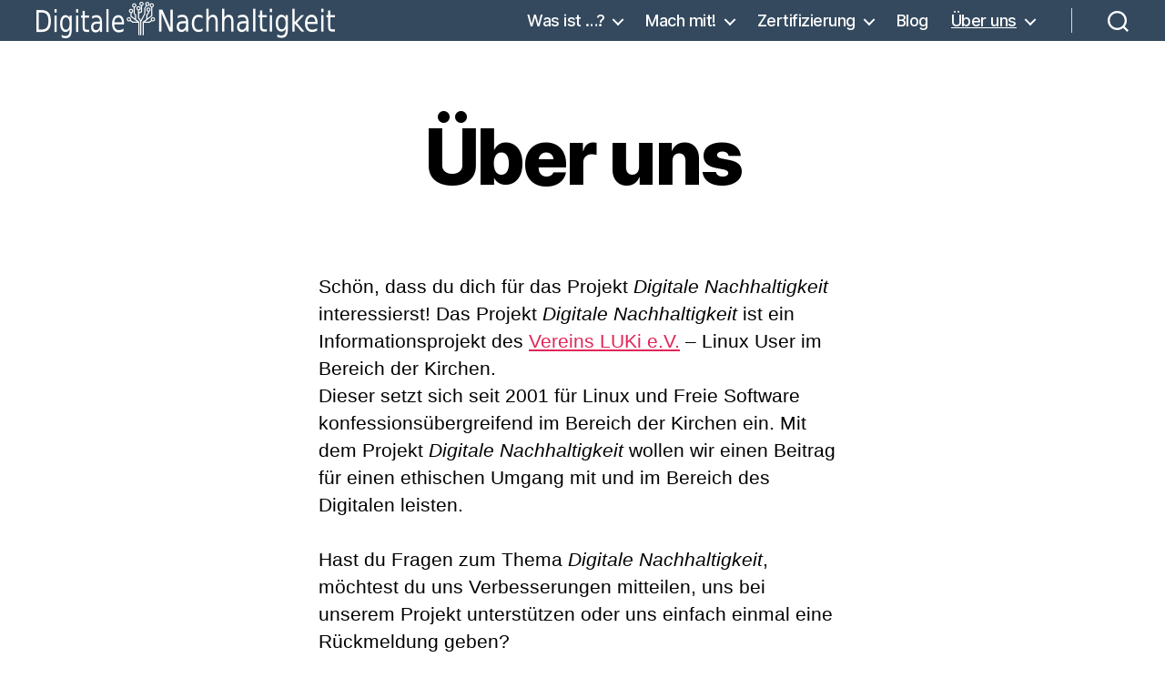

--- FILE ---
content_type: text/css
request_url: https://digitale-nachhaltigkeit.net/wp-content/themes/twentytwenty-dina/style.css?ver=0.1.1586947260
body_size: 434
content:
/*
Theme Name: Digitale Nachhaltigkeit (auf Twenty Twenty)
Theme URI: https://digitale-nachhaltigkeit.net
Template: twentytwenty
Author: Jonathan Berschauer
Author URI: https://jonathan.berschauer.eu
Tags: blog,one-column,custom-background,custom-colors,custom-logo,custom-menu,editor-style,featured-images,footer-widgets,full-width-template,rtl-language-support,sticky-post,theme-options,threaded-comments,translation-ready,block-styles,wide-blocks,accessibility-ready
Version: 0.1.1586947260
Updated: 2020-04-15 10:41:00

*/

#site-header {
    background-color: rgba(52, 73, 94, 1);
    color: white;
}
.site-description {
    color: white !important;
}
.post-inner {
    padding-top: 0;
}
.entry-content {
    font-family: "Raleway", sans-serif;
}
.entry-content .wp-block-cover {
    margin-bottom: 0;
}
.entry-content .alignfull {
    margin-top: 0;
    margin-bottom: 0;
}

.wp-block-cover__inner-container h1, .wp-block-cover__inner-container h2, .wp-block-cover__inner-container h3 {
    text-shadow: 0 0 10px #000 !important;
}
.wp-block-cover {
    min-height: 100vh;
}
.wp-block-cover.onevh {
    min-height: 34vh;
}
.wp-block-cover p a {
	color: white;
}
body:not(.overlay-header) .primary-menu li a, body:not(.overlay-header) .toggle-inner .toggle-text, body:not(.overlay-header) .primary-menu  li .icon {
    color: white !important;
}
body:not(.overlay-header) .primary-menu ul {
    background-color: rgba(52, 73, 94, 1);
}
body:not(.overlay-header) .primary-menu > li > ul:after {
    border-bottom-color: rgba(52, 73, 94, 1);
}
.header-inner.section-inner {
    padding-top: 0;
    padding-bottom: 0;
}
.primary-menu li a {
    color: white !important;
}
header .search-toggle .svg-icon {
    color: white !important;
}
.footer-menu {
    font-size: 2rem !important;
}